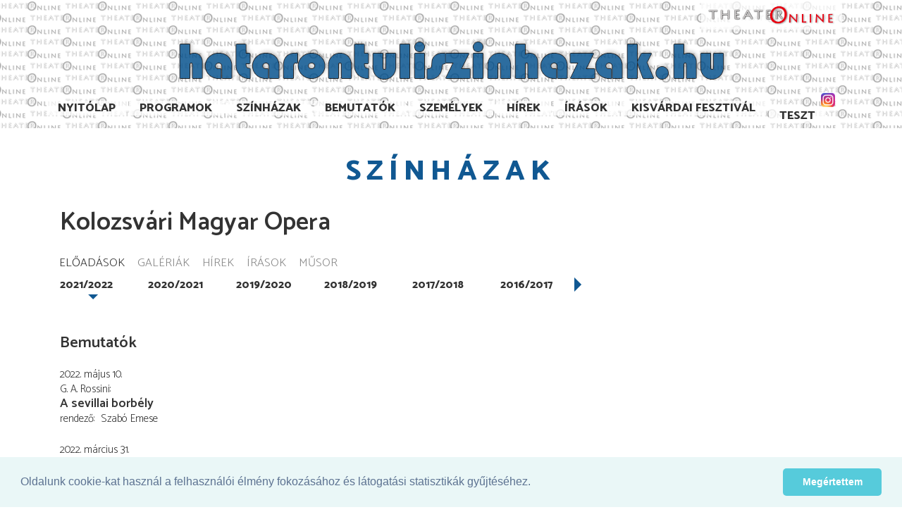

--- FILE ---
content_type: text/html; charset=utf-8
request_url: https://www.hatarontuliszinhazak.hu/hu/szinhazak/kolozsvari-opera--113/eloadasok/2021-2022.html
body_size: 11660
content:
<!DOCTYPE HTML>
<html xml:lang="hu-hu" lang="hu-hu" dir="ltr" >
<head>
  <meta charset="utf-8">
  <meta http-equiv="X-UA-Compatible" content="IE=edge">
  <meta name="viewport" content="width=device-width, initial-scale=1">
  <title>Kolozsvári opera - Színházak - Határon Túli Színházak</title>
  <meta http-equiv="Content-Type" content="text/html; charset=utf-8">
  <meta name="keywords" content="">
  <meta name="publisher" content="">
  <meta name="author" content="">
  <meta name="description" content="">
  <meta name="copyright" content="">
  <meta name="page-type" content="">
  <meta name="revisit-after" content="1 week">
  <meta http-equiv="content-language" content="hu">
  <meta http-equiv="Pragma" content="no-cache">
  <meta name="robots" content="index, follow">
  <meta http-equiv="imagetoolbar" content="no">
  <meta property="og:image" content="https://www.hatarontuliszinhazak.hu">
  <link rel="shortcut icon" href="/images/partners/htsz/favicon.ico" type="image/x-icon">
  <link rel="icon" href="/images/partners/htsz/favicon.png" type="image/png">
  <script type="text/javascript">
     var lang = 'HU';
     var uiTheme = 'smoothness';
  </script>
  <link href="/css/htsz-base.css" type="text/css" rel="stylesheet" />
  <link rel="stylesheet" href="https://ajax.googleapis.com/ajax/libs/jqueryui/1.12.1/themes/smoothness/jquery-ui.css">
  <link rel="stylesheet" href="https://ajax.googleapis.com/ajax/libs/jquerymobile/1.4.5/jquery.mobile.min.css">
  <link rel="stylesheet" href="https://maxcdn.bootstrapcdn.com/bootstrap/3.3.7/css/bootstrap.min.css" integrity="sha384-BVYiiSIFeK1dGmJRAkycuHAHRg32OmUcww7on3RYdg4Va+PmSTsz/K68vbdEjh4u" crossorigin="anonymous">
  <link rel="stylesheet" href="https://cdnjs.cloudflare.com/ajax/libs/jquery.smartmenus/1.1.0/css/sm-core-css.css" integrity="sha256-wulDMfYj1Ux9XTGLhffptZAAhW3JKqV5B+qJeH6V7PA=" crossorigin="anonymous" />
  <link rel="stylesheet" href="https://cdnjs.cloudflare.com/ajax/libs/jquery.smartmenus/1.1.0/css/sm-clean/sm-clean.min.css" integrity="sha256-tnVPGqs0gRCeddLuw4yMfmbmXRUQ7j8USvuPJJAV6Cw=" crossorigin="anonymous" />
  <link rel="stylesheet" href="https://cdnjs.cloudflare.com/ajax/libs/jquery.smartmenus/1.1.0/addons/bootstrap/jquery.smartmenus.bootstrap.min.css" integrity="sha256-cR8T7NOPJX/J4mreKR9F+Tivevlmy+aGrI5/S/zvmwU=" crossorigin="anonymous" />
  <link rel="stylesheet" href="https://cdnjs.cloudflare.com/ajax/libs/flexslider/2.6.4/flexslider.min.css" integrity="sha256-BeFg+v/PNshQc74GF4K1AJR50JoamZ6HhukelxXHAVI=" crossorigin="anonymous" />
  <link href="/css/htsz.css" type="text/css" rel="stylesheet" />

<!-- Google tag (gtag.js) -->
<script async src="https://www.googletagmanager.com/gtag/js?id=G-KZ664G4Z02"></script>
<script>
  window.dataLayer = window.dataLayer || [];
  function gtag(){dataLayer.push(arguments);}
  gtag('js', new Date());

  gtag('config', 'G-KZ664G4Z02');
</script>


 
<link rel="stylesheet" type="text/css" href="//cdnjs.cloudflare.com/ajax/libs/cookieconsent2/3.0.3/cookieconsent.min.css" />
</head>
<body>
<div id="fb-root"></div>
<script>(function(d, s, id) {
  var js, fjs = d.getElementsByTagName(s)[0];
  if (d.getElementById(id)) return;
  js = d.createElement(s); js.id = id;
  js.src = 'https://connect.facebook.net/en_US/sdk.js#xfbml=1&version=v3.1';
  fjs.parentNode.insertBefore(js, fjs);
}(document, 'script', 'facebook-jssdk'));</script>
<div id="page" class="menu-3 menu-fomenu lang-hu lang-HU">
  <div id="headerwrapper">
  <div id="header" class="fullwidth">
    <div class="logo"><a href="https://theater.hu/" target="_blank"><img src="/images/partners/theater2017/theateronline.png" alt="Theater Online" /></a></div>
    <div class="htsz"><a href="/"><img src="/images/partners/htsz/hatarontuliszinhazak_hu.png" alt="Határon Túli Színházak" /></a></div>
    <div class="fb-like" data-href="https://www.facebook.com/theater.hu/" data-layout="button" data-action="like" data-size="small" data-show-faces="true" data-share="false"></div>
    <div class="instagram"><a href="https://www.instagram.com/theater.hu/" target="_blank"><img src="/images/instagram.png" alt="Instagram" /></a></div>
    <div id="menu" class="ui-helper-clearfix">
        <input id="main-menu-state" type="checkbox" />
        <label class="main-menu-btn" for="main-menu-state"><span class="main-menu-btn-icon"></span> Toggle main menu visibility</label>
        <ul class="menu menutype-fomenu sm sm-clean"><li class="menuid-1 menunr-0 menust-A "><a href="/hu/nyitolap.html">Nyitólap</a></li>
<li class="menuid-2 menunr-1 menust-A "><a href="/hu/programok.html">Programok</a></li>
<li class="menuid-3 menunr-2 actual menust-A "><a href="/hu/szinhazak.html">Színházak</a></li>
<li class="menuid-4 menunr-3 menust-A "><a href="/hu/bemutatok.html">Bemutatók</a></li>
<li class="menuid-5 menunr-4 menust-A "><a href="/hu/szemelyek.html">Személyek</a></li>
<li class="menuid-6 menunr-5 menust-A "><a href="/hu/hirek.html">Hírek</a></li>
<li class="menuid-7 menunr-6 menust-A "><a href="/hu/irasok.html">Írások</a></li>
<li class="menuid-10 menunr-8 menust-A "><a href="https://kisvarda.theater.hu/" target="_blank">Kisvárdai Fesztivál</a></li>
<li class="menuid-11 menunr-9 menust-A "><a href="https://www.hatarontuliszinhazak.hu/hu/szinhazak/teszt--505/musor.html">TESzT</a></li>
</ul>

    </div>
    <div id="topmenu"></div>
  </div>
  </div>
  <div id="main" class="ui-helper-clearfix fullwidth">
    <div id="content" class="container">
<div class="top region col-md-12"><h1 class="pagetitle">Színházak</h1>
<h1>Kolozsvári Magyar Opera</h1></div><div class="row">
<div class="main region col-md-8"><ul class="internalmenu  ui-helper-clearfix">
<li class="actual"><a href="/hu/szinhazak/kolozsvari-opera--113/eloadasok.html">Előadások</a>
<li><a href="/hu/szinhazak/kolozsvari-opera--113/galeriak.html">Galériák</a>
<li><a href="/hu/szinhazak/kolozsvari-opera--113/hirek.html">Hírek</a>
<li><a href="/hu/szinhazak/kolozsvari-opera--113/irasok.html">Írások</a>
<li><a href="/hu/szinhazak/kolozsvari-opera--113/musor.html">Műsor</a>
</ul>

<ul class="evadok ui-helper-clearfix">
<li class="actual">2021/2022</li>
<li>2020/2021</li>
<li>2019/2020</li>
<li>2018/2019</li>
<li>2017/2018</li>
<li>2016/2017</li>
<li>2015/2016</li>
<li>2014/2015</li>
<li>2013/2014</li>
<li>2012/2013</li>
<li>2011/2012</li>
<li>2010/2011</li>
<li>2009/2010</li>
<li>2008/2009</li>
<li>2007/2008</li>
<li>2006/2007</li>
<li>2005/2006</li>
<li>2004/2005</li>
<li>2003/2004</li>
<li>2002/2003</li>
<li>2001/2002</li>
<li>2000/2001</li>
<li>1999/2000</li>
<li>1998/1999</li>
<li>1997/1998</li>
<li>1996/1997</li>
<li>1995/1996</li>
<li>1994/1995</li>
<li>1993/1994</li>
<li>1992/1993</li>
<li>1991/1992</li>
<li>1990/1991</li>
<li>1989/1990</li>
<li>1988/1989</li>
<li>1987/1988</li>
<li>1986/1987</li>
<li>1985/1986</li>
<li>1984/1985</li>
<li>1983/1984</li>
<li>1982/1983</li>
<li>1981/1982</li>
<li>1960/1961</li>
</ul>
<div class="eloadaslista col-md-12">
  <h2 class="szurkesor focim piroscimsor">Bemutatók</h2>
<ul class="">
<li class="">
<div class="line1">
<div class="bemutato">2022. május 10.</div><div class="helyszin">Kolozsvári opera</div>
</div>
<div class="line2">
<div class="szerzok">G. A. Rossini</div>
 <a href="/hu/szinhazak/kolozsvari-opera--113/eloadasok/a-sevillai-borbely--13991.html" target="_self" class="eloadascim cim">A sevillai borbély</a>
<div class="rendezo"><span class="label funkcio"><span class="nev">rendező</span></span> <span class="szemelyek"><span class="szemely alter-M szemely-2196"><a href="/hu/szemelyek/szabo-emese--2196.html">Szabó Emese</a></span></span></div>
</div>  

</li>

<li class="">
<div class="line1">
<div class="bemutato">2022. március 31.</div><div class="helyszin">Kolozsvári opera</div>
</div>
<div class="line2">
<div class="szerzok">Georges Bizet</div>
 <a href="/hu/szinhazak/kolozsvari-opera--113/eloadasok/carmen--13992.html" target="_self" class="eloadascim cim">Carmen</a>
<div class="rendezo"><span class="label funkcio"><span class="nev">rendező</span></span> <span class="szemelyek"><span class="szemely alter-M szemely-2196"><a href="/hu/szemelyek/szabo-emese--2196.html">Szabó Emese</a></span></span></div>
</div>  

</li>

</ul>
</div>

</div>
<div class="right region col-md-4">
<div class="bannerContainer banner-300x600 "><ins style="width: 300px;" data-revive-zoneid="1" data-revive-target="_blank" data-revive-block="1" data-revive-id="f71db2d4a1884b151ff8588ac3f1ac02"></ins></div></div></div>
<div class="bottom region"><ul class="szinhazvalaszto ">
</ul></div>
    </div>
  </div>
  </div>
  <div id="footerwrapper">
  <div id="footer" class="fullwidth ui-helper-clearfix">
    <div class="tamogato">Az oldal megjelenését támogatja:<a href="http://www.nka.hu/" target="_blank"><img src="/media/theater/nka_logo.png" alt="Nemzeti Kulturális Alap" /></a></div>
      <div id="lablecmenu">&copy; 2026. - THEATER Online - <a href="/" class="lablecmenu">theater.hu</a><ul class="menu menutype-lablecmenu sm sm-clean"></ul>
</div>
  </div>
  
</div>
<script src="https://ajax.googleapis.com/ajax/libs/jquery/3.3.1/jquery.min.js"></script>
<script src="https://ajax.googleapis.com/ajax/libs/jqueryui/1.12.1/jquery-ui.min.js"></script>
<script src="https://ajax.googleapis.com/ajax/libs/hammerjs/2.0.8/hammer.min.js"></script> 
 <script src="https://maxcdn.bootstrapcdn.com/bootstrap/3.3.7/js/bootstrap.min.js" integrity="sha384-Tc5IQib027qvyjSMfHjOMaLkfuWVxZxUPnCJA7l2mCWNIpG9mGCD8wGNIcPD7Txa" crossorigin="anonymous"></script>
 <script src="https://cdnjs.cloudflare.com/ajax/libs/jquery.smartmenus/1.1.0/jquery.smartmenus.min.js" integrity="sha256-L+Zo9Q4bGfdY06BqwMYLDoacazH6GrQxkLavPdT0a44=" crossorigin="anonymous"></script>
 <script src="https://cdnjs.cloudflare.com/ajax/libs/jquery.smartmenus/1.1.0/addons/bootstrap/jquery.smartmenus.bootstrap.min.js"></script>
 <script src="https://cdnjs.cloudflare.com/ajax/libs/flexslider/2.6.4/jquery.flexslider.min.js" integrity="sha256-NZC1SCKsqaTNlJRuLR1O6cOZGUthQpzWe/UjN9Tfrf4=" crossorigin="anonymous"></script>
 <script src="https://cdnjs.cloudflare.com/ajax/libs/twbs-pagination/1.4.1/jquery.twbsPagination.min.js" integrity="sha256-01zD/Twu5OwlLXEdcTMwf1rwQSbvBBeY+zD8ZKAo2lc=" crossorigin="anonymous"></script>
 
 <script src="https://cdnjs.cloudflare.com/ajax/libs/js-cookie/2.2.0/js.cookie.min.js" crossorigin="anonymous"></script>
 <script src="/js/jquery.url.js"></script>
 <script src="/js/jquery.youtube.js"></script>
 <script src="/js/jquery.gallery.js"></script>
 <script src="/js/jquery.media.js"></script>
 <script src="/js/jquery.theater.js"></script>
  <script type="text/javascript" src="/js/theater2017.js"></script>
  <script type="text/javascript" src="/js/htsz.js"></script>
 <script src="//cdnjs.cloudflare.com/ajax/libs/cookieconsent2/3.0.3/cookieconsent.min.js"></script>
 <script async src="//revive.theater.hu/www/delivery/asyncjs.php"></script>
 <script type="text/javascript" src="//s7.addthis.com/js/300/addthis_widget.js#pubid=ra-5450e9a51392e1ed"></script>
<script>
window.addEventListener("load", function(){
window.cookieconsent.initialise({
  "palette": {
    "popup": {
      "background": "#eaf7f7",
      "text": "#5c7291"
    },
    "button": {
      "background": "#56cbdb",
      "text": "#ffffff"
    }
  },
  "showLink": false,
  "theme": "classic",
  "content": {
    "message": "Oldalunk cookie-kat használ a felhasználói élmény fokozásához és látogatási statisztikák gyűjtéséhez.",
    "dismiss": "Megértettem"
  }
})});
</script>
<!-- Web-development: Lajos Kiskéri - Astera Solutions Kft.  -->
</body>
</html>

--- FILE ---
content_type: text/css
request_url: https://www.hatarontuliszinhazak.hu/css/htsz.css
body_size: 4040
content:
@charset "utf-8";

@import url('theater2017.css');

h1, h2, h3, h4, a.eloadascim, ul.musor .idopont.nap, .bemutatok td .eloadas .cim, article .lead, .cikklista h2 a {
  font-weight: 600;
}
.cikklista h2 a, a.eloadascim {
  font-size: 1.2rem;
}
.eloadaslista > ul > li .bemutato {
  font-weight: normal;
}
.menu.sm-clean {
  background-color: transparent;
}
#header .logo {
  text-align: right;
}
#header .logo img {
  width: 200px;
  max-width: 100%;
  margin: 0 30px 0 0;
  display: inline-block;
  padding: 5px;
  background: rgba(255,255,255,.75);
}
.smalllogo #header .logo img {
  width: 200px;
  margin: 0 auto;
}
.scrolled #main {
  padding-top: 15px;
}
#headerwrapper, #footerwrapper {
  background: white url(../images/partners/htsz/fejlechatter-double.png) repeat top center;
  min-height: 153px;
}
#header .htsz {
  font-size: 3.5rem;
  font-family: var(--menu-font);
  color: var(--highlightcolor);
  text-align: center;
  text-shadow: 1px 1px 2px var(--main-color);
  margin-top: -5px;
}
.scrolled #headerwrapper {
  position: static;
  width: 100%;
  z-index: auto;
  margin-top: 0;
  top: auto;
}
.smalllogo #headerwrapper {
  transition: none;
}
.htsz a {
  padding: 0 10px;
}
ul.menu.menutype-fomenu li a/*, .htsz a*/ {
  background-color: rgba(255,255,255,.75);
}
.htsz a img {
  opacity: .85;
  max-width: 85%;
}
ul.menu.menutype-fomenu li a {
  font-size: 1.1em;
  text-transform: uppercase;
}
#footer {
  background: var(--grey);
}
.szinhazlogo {
  width: 160px;
  height: 70px;
  background-color: var(--lightgrey);
  float: left;
  margin: 0 15px 0 0;
}
.bemutatolista, .programlista {
  margin: 15px;
}
.bemutatolista ul, .programlista ul {
  list-style: none;
  margin: 0;
  padding: 0;
  float: none;
}
.bemutatolista ul li, .programlista ul li {
  margin: 15px 0;
  padding: 0;
  min-height: 6em;
}
.bemutatolista ul li .label.funkcio, .programlista ul li .label.funkcio {
  padding: 0.2em 0 0.3em;
}
.bemutatolista ul li .label.funkcio::after, .programlista ul li .label.funkcio::after {
  content: ":";
  color: var(--main-color);
}
h1.pagetitle {
  font-family: var(--menu-font);
  font-weight: var(--menu-weight);
  color: var(--highlightcolor);
}
.eloadas .adatlap h1 {
  color: var(--highlightcolor);
}
.eloadas .adatlap h1 .szerzo {
  color: var(--main-color);
}

.cikklista h2 {
  text-transform: none;
}
article h1 {
  text-transform: none;
  color: var(--highlightcolor);
}

/*
.funkcio.label {
  padding: 0;
}

.funkcio.label::after {
  content: ":";
  color: var(--main-color);
  display: inline-block;
}
*/
.sorozatajanlowrapper h1, .cikklista h1, .napkepeajanlo h1, h1.internaltitle, .theater-cimlap-ajanlo-cim {
  margin: 0 0 10px;
  font-size: 1.5em;
  font-family: var(--menu-font);
  color: var(--highlightcolor);
}
h1.internaltitle {
  padding: 15px;
}
.theater-cimlap-ajanlo-cim {
  margin-bottom: 30px;
  font-weight: var(--title-weight);
}
.theater-cimlap-ajanlo-cim img {
  width: 200px;
  margin-top: -10px;
}
.cikklista.theater .rovat {
  display: none;
}
.multiline-cropped {
  text-align: left;
}
.programlista .cim {
  font-family: var(--title-font);
  display: block;
  font-weight: bold;
  font-size: 1.1em;
}
.programlista .megjegyzes {
  display: block;
  font-size: .9em;
}
.programlista .idopont {
  font-family: var(--menu-font);
}
.programlista h4 {
  font-size: 1.1em;
  margin: 30px 0 0 0;
}
.programlista h4:not(:first-child) {
  padding-top: 15px;
  border-top: 1px solid var(--lightgrey);
}
ul.szinhazvalaszto {
  margin: 0;
  padding: 0;
  list-style: none;
}
ul.szinhazvalaszto li {
  margin-bottom: 30px;
  min-height: 90px;
}
ul.szinhazvalaszto li a {
  font-family: var(--title-font);
  font-size: 1em;
  font-weight: bold;
}
ul.szinhazvalaszto .varos {
  display: block;
  font-style: italic;
}
ul.honapok li {
  font-family: var(--title-font);
  font-size: 0.85em;
}


--- FILE ---
content_type: text/css
request_url: https://www.hatarontuliszinhazak.hu/css/theater2017.css
body_size: 33582
content:
@charset "utf-8";

html, body {
 font-size: 15px;
}
body {
  font-family: var(--main-font);
  /* background-color: rgba(222,222,212,1); */
}
a {
  font-size: 1em;
}
a:hover, a:active {
  text-decoration: none;
}
a {
  color: var(--main-color);
  text-decoration: none;
}
a:hover,
a:focus {
  color: var(--main-color);
  text-decoration: underline;
}

a.rovat, .sorozatajanlowrapper h1, .cikklista h1, .napkepeajanlo h1 
{
  color: var(--highlightcolor);  
  text-transform: uppercase;
  font-size: 1.0em;
}
a.rovat:hover, a.rovat:active {
  text-decoration: none;
}
.szinhazihirek a.rovat {
  text-transform: none;
  color: var(--grey);
  font-size: 1.0em;
  font-weight: bold;
}

h1, h2, h3, h4, a.eloadascim, ul.musor .idopont.nap, .bemutatok td .eloadas .cim, article .lead {
  font-family: var(--title-font);
}
.h1, h1 {
  font-size: 2.4em;
}
.h2, h2 {
  font-size: 1.5em;
}
.hidden {
  display: none;
}
.sorozatajanlowrapper h1, a.rovat, a.szinhaznev, .sorozatcim, .napkepeajanlo h1, .cikklista h1,
ul.letters > li > a, .szinhaz_tipusok li a, .internalmenu li a, #footer h2, .tarsszinhazak a,
ul.honapok li, ul.evadok li, .eloadaslista > ul > li .bemutato {
  font-family: var(--menu-font);
  font-weight: var(--menu-weight);
}
h1 a, h2 a, h3 a, h4 a,
h1 a:hover, h2 a:hover, h3 a:hover, h4 a:hover,
h1 a:active, h2 a:active, h3 a:active, h4 a:active {
  color: rgb(51,51,51);
  text-decoration:none;
}
h1.pagetitle {
  margin-top: 0px;
  font-size: 2.7em;
  text-transform: uppercase;
  font-variant: normal;
  color: var(--main-color);
  margin-bottom: 30px;
  text-align: center;
  letter-spacing: .2em;
}
.cikklista h2 a{
  font-weight: normal;
  font-size: inherit;
}
ol, ul {
  margin-bottom: 0;
}

.ilinkek ul, .mediacontainer ul {
  margin: 0;
  padding: 0;
  list-style: none;
}
.ilinkek ul li, .mediacontainer ul li {
  margin: 2px 0;
  padding: 0;
}
.mediacontainer {
  text-align: center;
}
ul.linkek li a ~ span:not(:empty)::before {
  content: " - ";
}
ul.linkek li a ~ span {
  font-style: italic;
}
a.jegyvasarlas {
  padding: 3px 15px;
  margin: 10px 15px;
  display: block;
  text-align: center;
  border-color: var(--main-color);
  border-style: solid;
  border-width: 1px;
  background: #eee;
  font-weight: bold;
  font-size: .9em;
}
article a.jegyvasarlas {
  display: inline-block;
  margin: 2px 0 2px 20px; 
}


@media (min-width: 992px) {
.vertical-middle {
  display: flex;
  align-items: center;
}
.szinhaz_valaszto > h3 {
  float: left;
}
}

#footerwrapper{
  background: rgb(82,82,79); 
  background: -moz-linear-gradient(top, rgba(82,82,79,1) 0%, rgba(33,20,0,1) 70%, rgba(33,20,0,1) 100%);
  background: -webkit-linear-gradient(top, rgba(82,82,79,1) 0%,rgba(33,20,0,1) 70%,rgba(33,20,0,1) 100%); 
  background: linear-gradient(to bottom, rgba(82,82,79,1) 0%,rgba(33,20,0,1) 70%,rgba(33,20,0,1) 100%);
  filter: progid:DXImageTransform.Microsoft.gradient( startColorstr='#52524f', endColorstr='#211400',GradientType=0 );
  min-height: 105px;
}
#headerwrapper {
  background: #ffffff url(../images/partners/theater2017/headerbg.png) bottom center repeat-x; /* Old browsers */
  background: linear-gradient(to top, #e5e5e5 1px, #fff 2px, #fff 50px, #e5e5e5 51px, #fff 51px, #fff 100%)
}
.smalllogo #headerwrapper {
  transition: min-height 0.5s ease-in-out;
}
.scrolled #headerwrapper {
  position: fixed;
  width: 100%;
  z-index: 100;
  margin-top: -15px;
  top: 0;
}

#header {
  position: relative;
  height: auto;
}
#footer {
  color: #fff;
  padding: 30px 0;
}
#footer a, #footer a:active, #footer a:hover {
  color: #fff;
}
#footer h2 {
  font-size: 1.1em;
  text-transform: uppercase;
  margin: 0.4em 30px;
}
#footer .tamogato {
  text-align: center;
  color: var(--main-color);
  background: white;
  margin: 30px;
  padding: 20px 0;
}
#footer .tamogato img {
  max-height: 75px;
}
#footer #lablecmenu {
  margin: 0 30px;
}
#menu {
  margin: 10px 0;
}
#menu ul.menu {
  margin-bottom: 5px;
}
@media (min-width: 1450px) {
/*
.scrolled .logo {
  left: 0;
  width: 130px;
  bottom: -5px;
  position: absolute;
  left: -135px;
} */
/*
.scrolled #menu {
  margin-top: 78px;
}*/
}
.scrolled #main {
  padding-top: 121px;
}
.fullwidth {
  width: 1170px;
  max-width: 100%;
  margin: 0 auto;
}
#main {
  background-color: #fff;
  padding-top: 15px;
  padding-bottom: 15px;
}
#main > #content {
  position: relative;
}
#main > #content > div {
  padding-top: 15px;
  padding-bottom: 15px;
}
.menu-1 .main.region > div, .marginbottom {
  margin-bottom: 30px;
}
.padding-top-bottom {
  padding: 30px 0;
}
/*
.menu-1 .main.region {
  margin-left: -15px;
  margin-right: -15px;
}*/
/*
:not(.scrolled) #header .logo {
  height: 78px;
}
*/
#header .logo img {
  width: 450px;
  max-width: 100%;
  margin: 20px auto;
  display: block;
  transition: width .5s ease-in-out;
}
.smalllogo #header .logo img {
  width: 280px;
  margin: 20px auto;
  transition: width .7s ease-in-out, margin .7s ease-in-out;
}
/*
ul.menu {
  margin: 0;
  padding: 0;
}

ul.menu li {
  float: left;
  list-style: none;
  margin: 0;
  padding: 0;
}
*/
.menu.sm-clean {
  background: #fff;
  border-radius: 0;
}
ul.menu.menutype-fomenu li {
  color: rgb(51,51,51);
  /* text-transform: uppercase; */
  margin: 0 2px;
}
ul.menu.menutype-fomenu li a {
  font-family: var(--menu-font);
  color: rgb(51,51,51);
  font-size: 1em;
  font-weight: var(--menu-weight);
  display: inline-block;
  padding: 2px 15px;
}
.rovatok {
  margin: 15px 0;
}
.rovatlista.sm.sm-clean {
  background: transparent;
  padding: 0 6px;
  border-radius: 0;
}
.rovatlista li a, .rovatlista li a:hover, .rovatlista li a:active, .rovatlista li a:focus {
  text-transform: uppercase;
  font-family: var(--menu-font);
  font-size: 1.1em;
  font-weight: normal;
  color: var(--grey);
}  
.rovatlista li a {
  padding: 0 14px;
  line-height: 1.4em;
}
.sm-clean a.highlighted, .sm-clean a:active, .sm-clean a:focus, .sm-clean a:hover {
  color: inherit;
}
.sm-clean a, .sm-clean a:active, .sm-clean a:focus, .sm-clean a:hover {
  font-family: inherit;
}
.sm-clean li {
  border-top: 0;
}
.lead {
  font-size: 1.3em;
}
article h1 {
  text-transform: uppercase;
}

.cikklista ul, ul.sorozatajanlo {
  list-style: none;
  padding: 0; 
}
.cikklista ul:not(.row), ul.sorozatajanlo:now(.row) {
  margin: 0;
}
.cikklista ul li, ul.sorozatajanlo li:not(.col-md-*) {
  margin: 0;
  padding: 0;
}
/*
.cikklista.imageleft a.rovat {
  display: none;
}*/
.cikklista.imagetop ul.hirek > li {
  min-height: 22.6em;
}
.cikklista ul li.col-md-12 {
  margin: 1em 0;
}
.cikklista.imagetop .texts {
  margin-top: 0.4em;
}
.cikklista.imagetop  .col-md-6 .texts {
  margin-top: 0.8em;
}
.cikklista .pagination {
  margin: 30px 15% 10px;
}
.cikklista .szerzo-datum:not(:empty) {
  margin-top: .6em;
}
.szerzo-datum time {
  font-family: var(--menu-font);
}
.szinhazihirek.cikklista h2 a {
  font-size: 1.1rem;
  line-height: 1.2em;
}
 a.eloadascim  {
  font-size: 1.5rem;
  line-height: 1.2em;
}
.cikklista.szinhazihirek h2 {
  line-height: 1.2em;
  font-size: 1.1rem;
  margin-bottom: 0;
}
.nohorizontalpadding {
  padding-left: 0;
  padding-right: 0;
}
.multiline-cropped {
  position: relative;
  overflow: hidden;
  margin-right: -1em;
  padding-right: 1em;
  text-align: justify;
}
.multiline-cropped:before {
  content: '...';
  position: absolute;
  right: 0;
  bottom: 0;
}
/* hide ... if we have text, which is less than or equal to max lines */
.multiline-cropped:after {
  content: '';
  position: absolute;
  right: 0;
  width: 1em;
  height: 1em;
  margin-top: 0.2em;
  background: white;
}
.oneline {
  line-height: 1.2em;
  font-size: 1.1rem;
  max-height: 1.2em;
  overflow: hidden;
  position: relative;
  white-space: nowrap;
  text-overflow: ellipsis;
}
.twolines {
  line-height: 1.2em;
  font-size: 1.1rem;
  max-height: 2.4em;
}
.threelines {
  line-height: 1.2em;
  font-size: .85em;
  max-height: 3.6em;
}
/*
.twolines::after, .threelines::after {
  content: '';
  position: absolute;
  bottom: 0;
  right: 0;
  width: 30%;
  height: 1.2em;
  background-image: url('[data-uri]');
  background-size: 100%;
  background-image: -webkit-gradient(linear, 0% 50%, 100% 50%, color-stop(0%, rgba(255, 255, 255, 0)), color-stop(80%, #ffffff), color-stop(100%, #ffffff));
  background-image: -moz-linear-gradient(left, rgba(255, 255, 255, 0) 0%, #ffffff 80%, #ffffff 100%);
  background-image: -webkit-linear-gradient(left, rgba(255, 255, 255, 0) 0%, #ffffff 80%, #ffffff 100%);
  background-image: linear-gradient(to right, rgba(255, 255, 255, 0) 0%, #ffffff 80%, #ffffff 100%);
  pointer-events: none;
}
*/
.doublemarginafter:not(:last-child) {
  margin-bottom: 30px;
}
.marginafter:not(:last-child) {
  margin-bottom: 15px;
}
.halfmarginafter:not(:last-child) {
  margin-bottom: 7px;
}

.cikklista .kiemeltkepcont,
.szinhazihirek .leadkepcont,
.szinhazihirek summary,
.hirlapozo,
.cikklista.twocolumns.col-md-8 summary {
  display: none;
}
.cikklista.main .kiemeltkepcont {
  display: block;
}
.cikklista.twocolumns.col-md-8 h2, .cikklista.col-md-4 .col-md-12 h2  {
  font-size: 1.1em;
  text-transform: none;
}

.sorozatajanlowrapper {
  clear: both;
  margin: 15px 15px 15px;
  padding: 15px 0;
  background: rgba(245,245,245,.9);
}
.menu-1 .main.region > .sorozatajanlowrapper.double {
  margin-bottom: 0;
}
.menu-1 .main.region > .sorozatajanlowrapper.double.second {
  margin-top: 0;
}
.mainright .sorozatajanlowrapper {
  margin: 15px 0;
  padding: 15px 5px;
}
.sorozatajanlowrapper.square .info {
  position: absolute;
  bottom: 2%;
  left: 6%;
  width: 88%;
  padding: 2%;
  background-color: rgba(128,128,128,.5);
  text-shadow: 1px 1px #333;
}
.sorozatajanlowrapper.square .info a {
  color: #fff;
}
.sorozatajanlowrapper h1, .cikklista h1, .napkepeajanlo h1 {
  margin: 0 0 10px;
  font-size: 1.5em;
}
.sorozatajanlowrapper .lead {
  font-size: 1.15em;
  margin-bottom: .3em;
  margin-top: .3em;
}
.sorozatajanlowrapper .lead .szinhaznev:not(:empty)::before {
  content: '(';
}
.sorozatajanlowrapper .lead .szinhaznev:not(:empty)::before {
  content: ')';
}
.sorozatajanlo a.szinhaznev,
.sorozatajanlo a.eloadascim,
.sorozatajanlo .rendezo {
  display: block;
  color: var(--main-color);
  white-space: nowrap;
  overflow: hidden;
  text-overflow: ellipsis;
}
.square .sorozatajanlo a.szinhaznev,
.square .sorozatajanlo a.eloadascim,
.square .sorozatajanlo .label span,
.square .sorozatajanlo .label:after,
.square .sorozatajanlo .rendezo {
  color: #fff;
} 
.sorozatajanlo .imagewrapper {
  margin-bottom: 0.3em;
}
.sorozatajanlo .imagewrapper:first-child {
  margin-left: 0;
}
.sorozatajanlo .imagewrapper:last-child {
  margin-right: 0;
}
.label span, .sorozatajanlo .szemely a {
  color: var(--main-color);
}
.sorozatajanlo .label {
  padding: 0 .3em 0 0;
  text-transform: capitalize;
}
.label {
  font-size: 1em;
  font-weight: normal;
}
.sorozatajanlo .label::after {
  content: ':';
  color: var(--main-color)
}
.sorozatajanlo .szinhaznev {
  text-transform: uppercase;
}
.sorozatajanlowrapper:not(.fourImages) .sorozatajanlo li:nth-child(-n+4),
.sorozatajanlowrapper.square .sorozatajanlo li {
  margin-bottom: 30px;
}
.cimhely {
  margin-top: 1.8em;
}
.block4-1{
  clear: left;
}
@media (min-width: 757px) {
.twocolumns ul.hirek li:nth-child(2n) {
  padding-left: 15px;
}
}
.twocolumns ul.hirek li {
  height: 5em;
}
.allclear {
  clear: both;
}
.cikklista.main {
  padding: 10px 0;
}
.cikklista h2 {
  margin-top: 0;
  line-height: 1.2em;
  font-size: 1.4rem;
  margin-bottom: .3em;
  text-transform: uppercase;
}
.cikklista.main h2 {
  font-size: 2.5em;
}

.pagingGallery {
  clear: both;
}
.previewImgWrapper {
  margin-top: 15px;
  margin-bottom: 15px;
  overflow: hidden;
}
.imagewrapper > div,
.kiemeltkepcont > div,
.leadkepcont > div,
.previewImgWrapper .previewImgCont,
#galleryprojector .kepBox .kep,
.napkepeajanlo figure {
  width: 100%;
  overflow: hidden;
  padding-top: 66.67%;
  height: auto;
  position: relative;
  display: block;
  background-color: rgba(222,222,212,.3);
}
.napkepeajanlo figure {
  background-color: rgba(222,222,212,.3);
  padding: 15px;
}
.napkepeajanlo .kepalairas {
  margin-top: .5em;
}
.leadkepcont.noimage > div {
  background-color: transparent;
}
.sorozatajanlowrapper.square .imagewrapper > div, .napkepeajanlo figure, #galleryprojector .kepBox .kep {
  padding-top: 100%;
}
.imagewrapper > div > a,
.kiemeltkepcont > div > a,
.leadkepcont > div > a,
.previewImgWrapper img,
#galleryprojector .kepBox .kep img,
.napkepeajanlo figure div {
  position: absolute;
  top: 0;
  left: 0;
  right: 0;
  bottom: 0;
  max-width: 100%;
  max-height: 100%;
}
.imagewrapper > div > a > img,
.kiemeltkepcont > div > a > img,
.leadkepcont > div > a > img,
.previewImgWrapper img,
#galleryprojector .kepBox .kep img,
.napkepeajanlo figure div img {
  object-fit: contain;
  width: 100%;
  height: 100%;
  transition: all 0.7s;
  max-height: calc(100vh - 50px);
}
.sorozatajanlowrapper.square .imagewrapper > div > a > img {
  object-fit: cover;
}
.imagewrapper > div > a:hover > img,
.leadkepcont > div > a:hover > img {
  transform: scale(1.07);
} 

/*
article .lead figure, article figure.align-L {
  margin-left: -45px;
  margin-top: 5px;
}
*/
article figure img, .region.mainright img {
  max-width: 100%;
}
@media (min-width: 768px) {
article + .addthis_inline_share_toolbox_dmj5 {
  clear: both;
  position: absolute;
  width: 32px;
  top: 165px;
  left: 30px;
}
}
.menu-9 article + .addthis_inline_share_toolbox_dmj5 {
  display: none;
}
figure.align-C {
  text-align: center;
  margin: 1em 0;
}
figure.align-C img {
  width: 100%;
}
figure figcaption {
  text-align: center;
  color: var(--grey);
  font-weight: bold;
}
figure figcaption.fotos {
  font-size: 0.8em;
  color: var(--lightgrey);
  text-align: right;
  font-weight: normal;
}


.icon.lapozo-left {
  width: 0;
  height: 0;
  border-top: 15px solid transparent;
  border-bottom: 15px solid transparent;
  border-right: 15px solid var(--highlightcolor);
  cursor: pointer;
  opacity: 1;
}
.icon.lapozo-right {
  width: 0;
  height: 0;
  border-top: 15px solid transparent;
  border-bottom: 15px solid transparent;
  border-left: 15px solid var(--highlightcolor);
  cursor: pointer;
  opacity: 1;
}
.icon.lapozo-up {
  width: 0;
  height: 0;
  border-left: 15px solid transparent;
  border-right: 15px solid transparent;
  border-top: 15px solid var(--highlightcolor);
  cursor: pointer;
  opacity: 1;
}
.icon.lapozo-down {
  width: 0;
  height: 0;
  border-left: 15px solid transparent;
  border-right: 15px solid transparent;
  border-bottom: 15px solid var(--highlightcolor);
  cursor: pointer;
  opacity: 1;
}
.icon.inactive {
  opacity: .4;
  cursor: default;
}
.icon.small {
  border-width: 10px;
}
.flex-direction-nav .flex-next {
  right: -5px;
}
.flex-direction-nav .flex-prev {
  left: -5px;
}
.flex-direction-nav a {
  margin-top: -15px;
}
#galleryprojector  {
  position: relative;
  width: 100%
}
#galleryprojector .lapozo {
  width: 15px;
  position: absolute;
  left: 0;
  bottom: 0;
  z-index: 100;
  /*top: 50%;
  transform: translateY(-50%);*/
}
#galleryprojector .lapozo:last-child {
  left: auto;
  right: 15px;
}
#galleryprojector .kepBox {
  float: left;
  position: relative;
}
#galleryprojector .kepBox .kep {
  text-align: center;
}
#galleryprojector .kepalairas, .napkepeajanlo figcaption {
  font-weight: bold;
  color: #000;
  text-align: center;
  clear: both;
  background-color: rgba(255, 255, 255, 0.5);
  position: absolute;
  bottom: 0;
  padding: 5px 0;
  display: none;
}
#galleryprojector .kepalairas {
  position: static;
  display: block;
  width: 100% !important;
  color: var(--grey);
}
#galleryprojector .refname, #galleryprojector .fotos {
  color: var(--lightgrey);
  font-family: var(--menu-font);
  font-weight: normal;
}
#galleryprojector .refname {
  float: left;
  margin-left: 25px;
}
#galleryprojector .fotos {
  float: right;
  margin-right: 25px;
}
.napkepeajanlo figure figcaption {
  visibility: hidden;
  opacity: 0;
  transition: visibility 0.5s, opacity 0.5s linear;
  font-weight: normal;
  padding: 5px;
  display: block;
}
.napkepeajanlo figure:hover figcaption {
  visibility: visible;
  opacity: 1;
}
.kepek img, .sorozatkepek img {
  cursor: pointer;
}
.lapozok .lapozo {
  width: 33%;
  text-align: center;
  float: left;
  position: relative;
}
.lapozok .lapozo:first-child .icon{
  float: right;
}

.grayscale img, img.grayscale, picture.grayscale, .grayscale picture {
  filter: grayscale(1);
}
.banner-300x600 {
  width: 300px;
  height: 600px;
  margin: 0 auto;
}
.banner-300x600 .banner {
  width: 300px;
  height: 600px;
  border: 1px solid #aaa;
  position: absolute;
  left: 0;
  right: 0;
  display: flex;
  align-items: center;
  justify-content: center;
}
.banner-300x600 .banner::after {
  content: 'BANNER';
  display: flex;
  font-size: 5em;
  color: #eee;
  font-family: var(--title-font);
  -webkit-text-stroke: 1px #aaa;
  transform: rotate(-35deg);
  font-weight: normal;
}
.fixed-right-banner {
  position: fixed;
}
.bannerContainer ins {
  display: block;
  margin: 0 auto;
}
.bannerContainer.banner-300x600 ins {
  width: 300px;
}
.right.region > * + .bannerContainer {
  margin-top: 40px;
}
.bannerContainer.banner-728x90:not(:empty) {
  padding: 30px 0px;
  border-top: 1px solid #e5e5e5;
  margin: 30px 11%;
  border-bottom: 1px solid #dedede;
}

.eloadas .adatlap .tarsulatok span:not(:last-child)::after {
  content: ' - ';
}
.eloadas .adatlap h1 {
  font-size: 2.0em;
}
.darab .adatlap h1 .szerzo,
.eloadas .adatlap h1 .szerzo {
  display: block;
  font-size: 0.6em;
}
.darab .adatlap .mufaj,
.eloadas .adatlap .mufaj {
  margin: 0.3em 0;
  font-style: italic;
}
.eloadas .adatlap #szinlap > div {
  margin-bottom: 1em;
}
.sorozatcim {
  text-align: right;
  text-transform: uppercase;
  color: var(--highlightcolor);
  margin: 1em 0;
}
.sorozatcim::before {
  content: "Képsorozat: ";
  text-transform: none;
  color: var(--main-color)
}

.kapcsolodoeloadas::before {
	content: "";
	border-top: 1px solid #e5e5e5;
	width: 45%;
	display: block;
	margin: 2em auto 1em;
}


.main-menu-btn {
  position: relative;
  display: inline-block;
  width: 28px;
  height: 28px;
  text-indent: 28px;
  white-space: nowrap;
  overflow: hidden;
  cursor: pointer;
  -webkit-tap-highlight-color: rgba(0,0,0,0);
  margin-bottom: 0;
}
/* hamburger icon */
.main-menu-btn-icon, .main-menu-btn-icon:before, .main-menu-btn-icon:after {
  position: absolute;
  top: 50%;
  left: 2px;
  height: 2px;
  width: 24px;
  background: #bbb;
  -webkit-transition: all 0.25s;
  transition: all 0.25s;
}
.main-menu-btn-icon:before {
  content: '';
  top: -7px;
  left: 0;
}
.main-menu-btn-icon:after {
  content: '';
  top: 7px;
  left: 0;
}
/* x icon */
#main-menu-state:checked ~ .main-menu-btn .main-menu-btn-icon {
  height: 0;
  background: transparent;
}
#main-menu-state:checked ~ .main-menu-btn .main-menu-btn-icon:before {
  top: 0;
  -webkit-transform: rotate(-45deg);
  transform: rotate(-45deg);
}
#main-menu-state:checked ~ .main-menu-btn .main-menu-btn-icon:after {
  top: 0;
  -webkit-transform: rotate(45deg);
  transform: rotate(45deg);
}
/* hide menu state checkbox (keep it visible to screen readers) */
#main-menu-state {
  position: absolute;
  width: 1px;
  height: 1px;
  margin: -1px;
  border: 0;
  padding: 0;
  overflow: hidden;
  clip: rect(1px,1px,1px,1px);
}
/* hide the menu in mobile view */
#main-menu-state:not(:checked) ~ ul.menu {
  display: none;
}
#main-menu-state:checked ~ ul.menu {
  display: block;
  position: absolute;
  min-width: 220px;
  width: 70%;
  z-index: 10000;
  margin-top: 10px;
}
@media (min-width: 768px) {
  /* hide the button in desktop view */
  .main-menu-btn {
    position: absolute;
    top: -99999px;
  }
  /* always show the menu in desktop view */
  #main-menu-state:not(:checked) ~ ul.menu {
    display: block;
  }
  
}
@media (max-width: 768px) {
 /*
.scrolled .logo {
  left: 0;
  width: 200px;
  bottom: -2px;
  position: absolute;
  left: 40px;
}

.scrolled #menu {
  margin-top: 78px;
}
*/
#main-menu-state:checked ~ ul.menu li a {
  padding: 8px 15px;
  display: block;
}
#main-menu-state:checked ~ ul.menu li {
  border-color: #e5e5e5;
  border-width: 0 1px 1px 0;
  border-style: solid;
}
}

.flexslider {
  margin: 0 30px;
  background: transparent;
  border: 0;
}

.szemely .kep img {
  max-width: 100%;
}
.szemely .adatlap h1:first-child {
  margin-top: 0;
}
ul.letters {
  list-style: none;
  clear: both;
/*  margin: 0 30px; */
  padding: 0;
}
ul.letters > li {
 /* float: left; */
  text-align: center;
  margin-top: 15px;
  margin-bottom: 15px;
 /* margin: 10px;
  width: 7%;
  min-width: 75px; */
}
ul.letters > li > a {
  font-size: 2em;
  color: var(--main-color);
  font-weight: bold;
  border: 1px solid #e5e5e5;
  display: block;
  line-height: 2em;
  width: 100%;
  text-transform: uppercase;
}
ul.letters > li > a > .term { 
  text-transform: none;
}
/*
ul.letters > li.actual {
  float: none;
  clear: both;
  width: 96%;
}
*/
ul.letters > li.actual > a {
  background-color: #eee;
}
ul.letters li.actual ul.names {
  display: block;
}
ul.letters ul.names {
  list-style: none;
  display: none;
  margin: 10px 0;
}
/*
@media (min-width: 500px) {
  ul.letters ul.names {
  column-count: 2;
  }
}
@media (min-width: 750px) {
  ul.letters ul.names {
  column-count: 3;
  }
}
@media (min-width: 1100px) {
  ul.letters ul.names {
  column-count: 4;
  }
}
*/
ul.letters ul.names li {
  text-align: left;
  margin: 5px 0;
}
ul.letters ul.names li a {
  color: var(--main-color);
}
ul.letters > li.actual.loading {
  cursor: progress;
  position: relative;
}
ul.letters > li.actual.loading > a,
ul.letters > li.actual.loading ~ li > a, 
.munkak.loading,
.ui-autocomplete-loading {
  cursor: progress;
}
ul.letters > li.actual.loading > a::after,
.munkak.loading::after,
.ui-autocomplete-loading::after {
  content: " ";
  background: url('/images/loading.gif') no-repeat center center;
  width: 30px;
  height: 30px;
  display: block;
  position: absolute;
  bottom: 0;
  right: 0;
}
.szinhaz_valaszto ul.letters {
  display: none;
}
.szinhaz_valaszto ul.letters.searchResult {
  display: block;
}
.szinhaz_valaszto .header {
  margin: 15px 0;
  width: auto;
}
.szinhaz_valaszto .header .help {
  color: var(--grey);
  margin-top: 8px;
}
.szinhaz_valaszto input[name=term] {
  width: 80%;
}
ul.internalmenu {
  margin: 0 0 5px 5px;
  padding: 0;
}
nav.internalmenu > ul.rovatlista {
  padding: 0;
}
.szinhaz_tipusok li, .internalmenu li {
  float: left;
  list-style: none;
  padding: 2px 9px;
}
.szinhaz_tipusok li a, .internalmenu li a {
  color: var(--lightgrey);
  font-size: 1.1em;
  font-weight: normal;
  display: inline-block;
  padding: 2px 15px;
  text-transform: uppercase;
}
.internalmenu li a {
  padding: 0 0 2px 0;
}
.szinhaz_tipusok li.actual a, .internalmenu li.actual a {
  color: var(--main-color)
}
.szinhaz_valaszto ul.letters ul.names {
  column-count: 1;
  padding: 0;
  margin: 0;
}
.szinhaz_valaszto ul.letters ul.names li {
  text-align: left;
  height: 6.5em;
  float: left;
  padding: 5px;
}
.szinhaz_valaszto ul.letters ul.names li:hover {
  background: #eee;
  border: 1px solid #333;
  cursor: pointer;
}
.szinhaz_valaszto ul.letters ul.names li a {
  font-size: 1.05em;
  font-weight: bold;
}
.szinhaz_valaszto ul.letters ul.names li .rovidnev {
  color: var(--grey);
  font-style: italic;
}
.szinhaz_valaszto ul.letters ul.names li .rovidnev::before {
  content: "(";
}
.szinhaz_valaszto ul.letters ul.names li .rovidnev::after {
  content: ")";
}
.kereso input, .kereso button {
  border-color: var(--main-color);
  border-style: solid;
  border-width: 1px;
  padding: 2px;
}
.kereso input[type="submit"], .kereso button {
  border-width: 1px 1px 1px 0;
}
.kereso button {
  padding: 2px 5px;
}

.honapokwrapper, .evadokwrapper {
  margin: 0 0 30px 0;
  position: relative;
}
ul.honapok li, ul.evadok li {
  margin-bottom: 10px;
  position: relative;
  display: none;
}
ul.honapok li.actual, ul.evadok li.actual {
  font-weight: bold;
}
ul.honapok li.actual::after, ul.evadok li.actual::after {
  border-top: 7px var(--highlightcolor) solid;
  border-left: 7px solid transparent;
  border-right: 7px solid transparent;
  position: absolute;
  bottom: -10px;
  left: 35%;
  width: 0;
  font-size: 0;
  line-height: 0;
  height: 0;
  content: "";
  z-index: 100;
}


.szereposztas ul {
  margin: 10px 0;
  padding: 0;
  list-style: none;
  display: table;
  width: 100%;
}
.szereposztas ul li {
  margin: 0;
  padding: 0;
  display: table-row;
}
.szereposztas .label, .eloadaslista .rendezo .label, .eloadas .adatlap .fordito .label, .bemutato label {
  text-align: right;
  padding: 0;
  color: var(--main-color);
  white-space: pre-wrap;
  line-height: inherit;
}
.szereposztas .label, .szereposztas .szemelyek {
  display: table-cell;
  padding: 5px 2px;
  line-height: 1.2em;
  color: var(--lightgrey);
}
.szereposztas .label {
  width: 50%;
  vertical-align: top;
}
.szereposztas .label span {
  color: var(--grey);
}
.szereposztas .label .nev {
  font-weight: bold;
}
.szereposztas .label.leirassal .nev {
  display: block;
}
.szereposztas .label.leirassal .nev:after {
  content: ", ";
}
.szereposztas .label .leiras, .szereposztas .label.leirassal::after {
  font-size: 0.9em;
}
.szereposztas .szemelyek {
  width: 50%;
  vertical-align: bottom;
}
.szereposztas .label::after, .eloadaslista .rendezo .label::after, .eloadas .adatlap .fordito .label::after, .bemutato label:after {
  margin-right: .3em;
  content: ":";
  display: inline;
}
.szereposztas .label::after {
  display: inline;
  margin-right: 0;
}
.szereposztas .szemely {
  font-weight: bold;
}
.szereposztas .szemely .modositok{
  margin-left: 0.3em;
}
.szereposztas li:not(.email) .szemely a {
  text-transform: uppercase;
  white-space: nowrap;
  color: var(--lightgrey);
}
.szereposztas .szemely:not(:last-child)::after,
.rendezo .szemely:not(:last-child)::after,
.fordito .szemely:not(:last-child)::after {
  content: ", ";
}
.szereposztas .szemely.alter-A:not(:last-child)::after {
  content: " / ";
}
.szereposztas li.staff-27 { /* Fordító elrejtése */
  display: none;
}
.szereposztas.staff .label::first-letter {
  text-transform: uppercase;
}
.fordito .label {
  text-transform: capitalize;
  display: inline-block;
  text-align: left;
}
.eloadas .media .video ul {
  margin: 0;
  padding: 0;
}
.eloadas .media .video ul li {
  margin: 10px 0 0;
  padding: 0;
  list-style: none;
}
.eloadas .media img {
  max-width: 100%;
}
.eloadas .media .addthis_inline_share_toolbox_dmj5 {
  margin-top: 32px;
}
.region.mainright .addthis_inline_share_toolbox_dmj5 {
  clear: both;
  margin: 30px auto;
  width: 60%;
}

.eloadaslista > ul {
  list-style: none;
  margin: 1em 0;
  padding: 0;
}
.eloadaslista > ul > li {
  margin: 1.5em 0;
  padding: 0;
}
.eloadaslista > ul > li .bemutato {
  font-weight: bold;
}
.eloadaslista > ul > li .helyszin {
  display: none;
}
.eloadaslista > ul > li .szerzok:not(:empty)::after {
  content: ": ";
}

.munkak {
  margin-top: 3em;
}

.munkak .eloadaslista > ul > li .helyszin,
.munkak .eloadaslista > ul > li .bemutato,
.munkak .eloadaslista > ul > li .szerzok,
.munkak .eloadaslista > ul > li .rendezo {
  display: inline;
  font-weight: normal;
}
.munkak .eloadaslista > ul > li .bemutato::after,
.munkak .eloadaslista > ul > li .rendezo:not(:empty)::before,
.munkak .eloadaslista > ul > li .line3 .label:not(:last-child)::after,
.szemely .funkciok .label:not(:last-child)::after {
  content: " • ";
}
.munkak .eloadaslista > ul > li .rendezo .label .nev {
  text-transform: capitalize;
}
.munkak .eloadaslista > ul > li .line3 .label,
.szemely .funkciok .label {
  padding: 0;
  color: var(--main-color);
  font-weight: bold;
}
.munkak .eloadaslista > ul > li .line3 .label .nev {
  display: inline;
  padding: 0;
  margin: 0;
}
.munkak .eloadaslista > ul > li .line3 .label.karakter {
  font-style: italic;
}
.munkak .eloadaslista > ul > li .line3 .label .nev:first-letter {
  text-transform: uppercase;
}
.munkak .eloadaslista > ul > li .line3 .label.leirassal .nev::after {
  content: ", ";
}

.szemely .funkciok .label {
  font-weight: normal;
  text-transform: lowercase;
}

ul.musor {
  display: table;
  margin: 0;
}
ul.musor > li {
  display: table-row;
}
ul.musor > li > * {
  display: table-cell;
  padding: 5px;
  border-top: 1px solid #666;
}
ul.musor > li > .day {
  font-weight: bold;
  font-size: 1.2em;
}
ul.musor > li > .day::after {
  content: ".";
}
ul.musor > li:last-child > * {
  border-bottom: 1px solid #666;
}
ul.musor > li > ul {
  list-style: none;
  width: 100%;
}
ul.musor .idopont.nap {
  display: none;
}
ul.musor li li:not(:last-child) {
  margin-bottom: 1em;
}
ul.musor li li .idopont.ido {
  display: inline-block;
  margin-right: 0.3em;
}
ul.musor li li .megjegyzes, ul.musor li li .helyszin {
  display: block;
}

.tarsszinhazak {
  margin-left: 1em;
}
.tarsszinhazak h2 {
  margin-top: 0;
  font-size: 1.2em;
}
.tarsszinhazak ul {
  list-style: none;
  margin: 0;
  padding: 0;
}
.tarsszinhazak ul li {
  margin: 0.2em 0;
  padding: 0;  
}
.tarsszinhazak a {
  font-weight: bold;
  text-transform: uppercase;
  color: var(--grey);
}

address.szerzo {
  display: inline-block;
  font-weight: bold;
  margin-bottom: 0;
  color: var(--grey);
}
address.szerzo + time::before, .sorozatajanlowrapper.fourImages .info .datum + .szinhaznev::before {
  content: "•";
  margin: 0 1em;
  color: var(--highlightcolor);
  font-weight: bold;
}
.sorozatajanlowrapper.fourImages .info div {
  display: inline-block;
}
address.forras {
  font-style: italic;
  font-weight: bold;
  color: var(--grey);
  margin-top: 32px;
}


.bemutatok .tipus {
  display: none;
}
.bemutatok.tipus-B .tipus-B,
.bemutatok.tipus-V .tipus-V,
.bemutatok.tipus-H .tipus-H,
.bemutatok.tipus-N .tipus-N,
.bemutatok.tipus-F .tipus-F,
.bemutatok.tipus-E .tipus-E,
.bemutatok.tipus-K .tipus-J,
.bemutatok.tipus-I .tipus-I {
  display: table-cell;
}
.bemutatok.cols-0 {
  display: none;
}
.bemutatok.cols-2 th.tipus {
  width: 48%;
}
.bemutatok.cols-3 th.tipus {
  width: 31%;
}
.bemutatok.cols-4 th.tipus {
  width: 24%;
}
.bemutatok.cols-5 th.tipus {
  width: 19%;
}
.bemutatok.cols-6 th.tipus {
  width: 16%;
}
.bemutatok td .eloadas {
  padding: 4px 0;
  margin-bottom: 6px;
  border-bottom: 1px solid #ddd;
}
.bemutatok td .eloadas:last-child {
  border-bottom: 0;
}
.bemutatok td .eloadas .szinhaz {
  display: block;
  color: var(--highlightcolor);
  font-size: 0.9em;
}
.bemutatok td .eloadas .szerzo:not(:empty)::after {
  content: ": ";
}
.bemutatok td .eloadas .cim {
  font-size: 1.2em;
}
.bemutatok th.daynumber {
  text-align: center;
}

.youtubevideo {
  position: relative;
  padding-bottom: 56.25%; /* 16:9 */
  padding-top: 25px;
  height: 0;
}
.youtubevideo iframe {
  position: absolute;
  top: 0;
  left: 0;
  width: 100%;
  height: 100%;
}

.pagination > .active > a, .pagination > .active > a:focus, .pagination > .active > a:hover, .pagination > .active > span, .pagination > .active > span:focus, .pagination > .active > span:hover {
  background-color: rgba(222,222,212,.3);
  border-color: #ddd;
  color: var(--highlightcolor);
}
.pagination > li > a, .pagination > li > span {
  color: var(--main-color)
}

.fb-like {
  float: right;
  z-index: 10000;
  margin-right: 30px;
}

.instagram {
  float: right;
  z-index: 100000;
  margin-right: 10px;
  position: relative;
}
.instagram img {
  height: 20px;
}


--- FILE ---
content_type: text/javascript
request_url: https://www.hatarontuliszinhazak.hu/js/htsz.js
body_size: 174
content:
$(function() {
	$('.cikklista.theater a').each(function() {
		$(this).attr({
			'href': "https://theater.hu"+$(this).attr('href'),
			'target': '_blank'
		});
	});
});